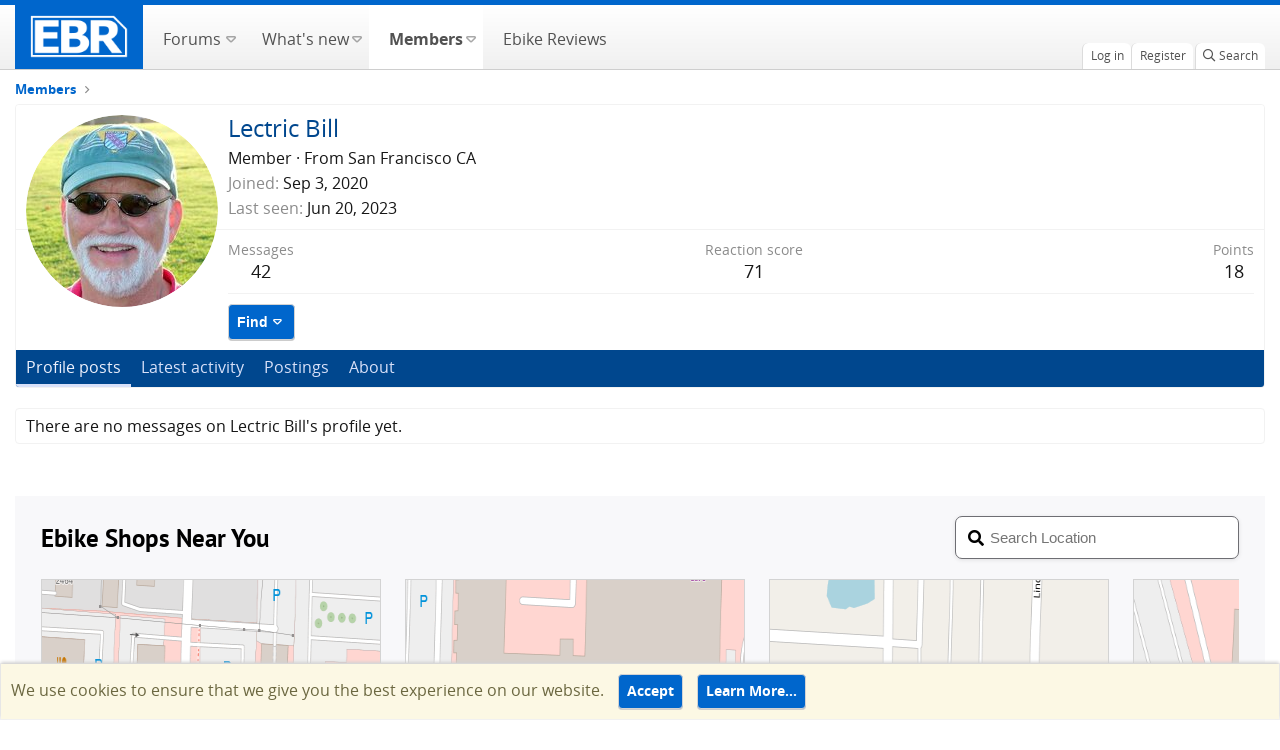

--- FILE ---
content_type: text/html; charset=utf-8
request_url: https://forums.electricbikereview.com/members/lectric-bill.36351/
body_size: 9583
content:
<!DOCTYPE html>
<html id="XF" lang="en-US" dir="LTR"
	  data-app="public"
	  data-template="member_view"
	  data-container-key=""
	  data-content-key=""
	  data-logged-in="false"
	  data-cookie-prefix="testsf_"
	  class="has-no-js template-member_view"
	  >
<head>
	<meta charset="utf-8" />
	<meta http-equiv="X-UA-Compatible" content="IE=Edge" />
	<meta name="viewport" content="width=device-width, initial-scale=1, viewport-fit=cover">
	<meta name="monetization" content="$coil.xrptipbot.com/Ho8fsQwET62vcTPMH6GIQQ" />
	
	
	
	

	<title>Lectric Bill | Electric Bike Forums</title>

	<link rel="manifest" href="/webmanifest.php">
	
		<meta name="theme-color" content="#002952" />
	

	<meta name="apple-mobile-web-app-title" content="Electric Bike Forums">
	
		<link rel="apple-touch-icon" href="https://electricbikereview.com/static/assets/images/ebr-favicon.png" rel=prefetch>
	
	
    <link rel="icon" href="https://electricbikereview.com/static/assets/images/ebr-favicon.png" sizes="32x32" rel=prefetch>
    <link rel="icon" href="https://electricbikereview.com/static/assets/images/ebr-favicon.png" sizes="192x192" rel=prefetch>

	
		<meta property="og:url" content="https://forums.electricbikereview.com/members/lectric-bill.36351/" />
	
		<link rel="canonical" href="https://forums.electricbikereview.com/members/lectric-bill.36351/" />
	
		
		<meta property="og:image" content="https://forums.electricbikereview.com/data/avatars/o/36/36351.jpg?1599510047" />
		<meta property="twitter:image" content="https://forums.electricbikereview.com/data/avatars/o/36/36351.jpg?1599510047" />
		<meta property="twitter:card" content="summary" />
	
	

	
		
	
	
	<meta property="og:site_name" content="Electric Bike Forums" />


	
	
		
	
	
	<meta property="og:type" content="website" />


	
	
		
	
	
	
		<meta property="og:title" content="Lectric Bill" />
		<meta property="twitter:title" content="Lectric Bill" />
	


	
	
	
	

	
	

	


	<link rel="preload" href="/styles/fonts/fa/fa-regular-400.woff2?_v=5.15.3" as="font" type="font/woff2" crossorigin="anonymous" />


	<link rel="preload" href="/styles/fonts/fa/fa-solid-900.woff2?_v=5.15.3" as="font" type="font/woff2" crossorigin="anonymous" />


<link rel="preload" href="/styles/fonts/fa/fa-brands-400.woff2?_v=5.15.3" as="font" type="font/woff2" crossorigin="anonymous" />

	<link rel="stylesheet" href="/css.php?css=public%3Anormalize.css%2Cpublic%3Afa.css%2Cpublic%3Acore.less%2Cpublic%3Aapp.less&amp;s=12&amp;l=1&amp;d=1753477557&amp;k=b3cb7ff888659f287786ab275748473c1b0611f7" />

	<link rel="stylesheet" href="/css.php?css=public%3Amember.less%2Cpublic%3Anotices.less%2Cpublic%3Aextra.less&amp;s=12&amp;l=1&amp;d=1753477557&amp;k=be2306a9ce0bbb1b2492c0e5d63a5118a5577634" />

	
		<script src="/js/xf/preamble.min.js?_v=bb8dc67f" type="33be407d068405888500e176-text/javascript"></script>
	


	
	
	<script async src="https://www.googletagmanager.com/gtag/js?id=G-8KSSXFTTFD" type="33be407d068405888500e176-text/javascript"></script>
	<script type="33be407d068405888500e176-text/javascript">
		window.dataLayer = window.dataLayer || [];
		function gtag(){dataLayer.push(arguments);}
		gtag('js', new Date());
		gtag('config', 'G-8KSSXFTTFD', {
			// 
			
				'cookie_domain': 'forums.electricbikereview.com',
			
			
		});
	</script>

	<!-- Facebook Pixel Code -->
	<script type="33be407d068405888500e176-text/javascript">
	  !function(f,b,e,v,n,t,s)
	  {if(f.fbq)return;n=f.fbq=function(){n.callMethod?
	  n.callMethod.apply(n,arguments):n.queue.push(arguments)};
	  if(!f._fbq)f._fbq=n;n.push=n;n.loaded=!0;n.version='2.0';
	  n.queue=[];t=b.createElement(e);t.async=!0;
	  t.src=v;s=b.getElementsByTagName(e)[0];
	  s.parentNode.insertBefore(t,s)}(window, document,'script',
	  'https://connect.facebook.net/en_US/fbevents.js');
	  fbq('init', '1176971012501658');
	  if (window.location.pathname.includes('rad-power-bikes') ||
		 document.getElementById('XF').dataset.containerKey == "node-109") {
		fbq('init', '950951208652117');
	  }
	  fbq('track', 'PageView');
	</script>
	<noscript><img height="1" width="1" style="display:none"
	  src="https://www.facebook.com/tr?id=1176971012501658&ev=PageView&noscript=1"
	/></noscript>
	<!-- End Facebook Pixel Code -->	
	
	<!-- Brand Rich Data script -->
	<script src="https://partner-dashboard.electricbikereview.com/js/brand-content/app.min.js" type="33be407d068405888500e176-text/javascript"></script>
	

	

		
			
		

		
	


</head>
<body data-template="member_view">

	

		
			
		

		
	


	

		
			
		

		
	


<div class="p-pageWrapper" id="top">
	

	
	

	
		
		<nav class="p-nav">
			<div class="p-nav-inner">
				<div class="left">
					<a class="p-nav-menuTrigger" data-xf-click="off-canvas" data-menu=".js-headerOffCanvasMenu" role="button" tabindex="0">
						<i aria-hidden="true"></i>
						<span class="p-nav-menuText">Menu</span>
					</a>

					<div class="p-nav-smallLogo">
						<a href="https://electricbikereview.com/">
							<img src="https://partner-dashboard.electricbikereview.com/logos/ebr-logo-white-lg.png"
								 alt="Electric Bike Forums"
								  />
						</a>
					</div>
				</div>

				<div class="right">
					<div class="p-nav-scroller hScroller" data-xf-init="h-scroller">
						<div class="hScroller-scroll">
							<ul class="p-nav-list js-offCanvasNavSource">
								<!-- home -->
								<li class="navTab home PopupClosed">
									<div class="p-navEl">
										<a class="hdr-logo-link" href="https://electricbikereview.com/">
											<img class="logo img-fluid" src="https://partner-dashboard.electricbikereview.com/logos/ebr-logo-white-lg.png" rel="home" title="Electric Bike Reviews">
										</a>
									</div>
								</li>

								
									<li>
										
	<div class="p-navEl " data-has-children="true">
	
		
	
	<a href="/"
	class="p-navEl-link p-navEl-link--splitMenu "
	
	
	data-nav-id="forums">
		
		<span>
			Forums
		</span>
		
	</a>


		
			<a data-xf-key="1"
				 data-xf-click="menu"
				 data-menu-pos-ref="< .p-navEl"
				 data-arrow-pos-ref="< .p-navEl"
				 class="p-navEl-splitTrigger"
				 role="button"
				 tabindex="0"
				 aria-label="Toggle expanded"
				 aria-expanded="false"
				 aria-haspopup="true">
			</a>
		

		
	
		<div class="menu menu--structural" data-menu="menu" aria-hidden="true">
			<div class="menu-content">
				<!--<h4 class="menu-header">Forums</h4>-->
				
					
	
	
	<a href="/whats-new/posts/"
	class="menu-linkRow u-indentDepth0 js-offCanvasCopy "
	
	
	data-nav-id="newPosts">
		
		<span>
			New posts
		</span>
		
	</a>

	

				
					
	
	
	<a href="/search/?type=post"
	class="menu-linkRow u-indentDepth0 js-offCanvasCopy "
	
	
	data-nav-id="searchForums">
		
		<span>
			Search forums
		</span>
		
	</a>

	

				
			</div>
		</div>
	
	</div>

									</li>
								
									<li>
										
	<div class="p-navEl " data-has-children="true">
	
		
	
	<a href="/whats-new/"
	class="p-navEl-link p-navEl-link--splitMenu "
	
	
	data-nav-id="whatsNew">
		
		<span>
			What's new
		</span>
		
	</a>


		
			<a data-xf-key="2"
				 data-xf-click="menu"
				 data-menu-pos-ref="< .p-navEl"
				 data-arrow-pos-ref="< .p-navEl"
				 class="p-navEl-splitTrigger"
				 role="button"
				 tabindex="0"
				 aria-label="Toggle expanded"
				 aria-expanded="false"
				 aria-haspopup="true">
			</a>
		

		
	
		<div class="menu menu--structural" data-menu="menu" aria-hidden="true">
			<div class="menu-content">
				<!--<h4 class="menu-header">What's new</h4>-->
				
					
	
	
	<a href="/whats-new/posts/"
	class="menu-linkRow u-indentDepth0 js-offCanvasCopy "
	 rel="nofollow"
	
	data-nav-id="whatsNewPosts">
		
		<span>
			New posts
		</span>
		
	</a>

	

				
					
	
	
	<a href="/whats-new/profile-posts/"
	class="menu-linkRow u-indentDepth0 js-offCanvasCopy "
	 rel="nofollow"
	
	data-nav-id="whatsNewProfilePosts">
		
		<span>
			New profile posts
		</span>
		
	</a>

	

				
					
	
	
	<a href="/whats-new/latest-activity"
	class="menu-linkRow u-indentDepth0 js-offCanvasCopy "
	 rel="nofollow"
	
	data-nav-id="latestActivity">
		
		<span>
			Latest activity
		</span>
		
	</a>

	

				
			</div>
		</div>
	
	</div>

									</li>
								
									<li>
										
	<div class="p-navEl is-selected" data-has-children="true">
	
		
	
	<a href="/members/"
	class="p-navEl-link p-navEl-link--splitMenu "
	
	
	data-nav-id="members">
		
		<span>
			Members
		</span>
		
	</a>


		
			<a data-xf-key="3"
				 data-xf-click="menu"
				 data-menu-pos-ref="< .p-navEl"
				 data-arrow-pos-ref="< .p-navEl"
				 class="p-navEl-splitTrigger"
				 role="button"
				 tabindex="0"
				 aria-label="Toggle expanded"
				 aria-expanded="false"
				 aria-haspopup="true">
			</a>
		

		
	
		<div class="menu menu--structural" data-menu="menu" aria-hidden="true">
			<div class="menu-content">
				<!--<h4 class="menu-header">Members</h4>-->
				
					
	
	
	<a href="/members/list/"
	class="menu-linkRow u-indentDepth0 js-offCanvasCopy "
	
	
	data-nav-id="registeredMembers">
		
		<span>
			Registered members
		</span>
		
	</a>

	

				
					
	
	
	<a href="/online/"
	class="menu-linkRow u-indentDepth0 js-offCanvasCopy "
	
	
	data-nav-id="currentVisitors">
		
		<span>
			Current visitors
		</span>
		
	</a>

	

				
					
	
	
	<a href="/whats-new/profile-posts/"
	class="menu-linkRow u-indentDepth0 js-offCanvasCopy "
	 rel="nofollow"
	
	data-nav-id="newProfilePosts">
		
		<span>
			New profile posts
		</span>
		
	</a>

	

				
					
	
	
	<a href="/search/?type=profile_post"
	class="menu-linkRow u-indentDepth0 js-offCanvasCopy "
	
	
	data-nav-id="searchProfilePosts">
		
		<span>
			Search profile posts
		</span>
		
	</a>

	

				
			</div>
		</div>
	
	</div>

									</li>
								
									<li>
										
	<div class="p-navEl " >
	
		
	
	<a href="https://electricbikereview.com/"
	class="p-navEl-link "
	
	data-xf-key="4"
	data-nav-id="ebike_reviews">
		
		<span>
			Ebike Reviews
		</span>
		
	</a>


		

		
	
	</div>

									</li>
								
							</ul>
						</div>
					</div>

					<div class="p-nav-opposite">
						<div class="p-navgroup p-account p-navgroup--guest">
							
								<a href="/login/" class="p-navgroup-link p-navgroup-link--textual p-navgroup-link--logIn" rel="nofollow" data-xf-click="overlay">
									<span class="p-navgroup-linkText">Log in</span>
								</a>
								
									<a href="/register/" class="p-navgroup-link p-navgroup-link--textual p-navgroup-link--register" rel="nofollow" data-xf-click="overlay">
										<span class="p-navgroup-linkText">Register</span>
									</a>
								
							
						</div>

						<div class="p-navgroup p-discovery">
							<a href="/whats-new/"
							   class="p-navgroup-link p-navgroup-link--iconic p-navgroup-link--whatsnew"
							   title="What&#039;s new">
								<i aria-hidden="true"></i>
								<span class="p-navgroup-linkText">What's new</span>
							</a>

							
								<a href="/search/"
								   class="p-navgroup-link p-navgroup-link--iconic p-navgroup-link--search"
								   data-xf-click="menu"
								   data-xf-key="/"
								   aria-label="Search"
								   aria-expanded="false"
								   aria-haspopup="true"
								   title="Search">
									<i aria-hidden="true"></i>
									<span class="p-navgroup-linkText">Search</span>
								</a>
								<div class="menu menu--structural menu--wide" data-menu="menu" aria-hidden="true">
									<form action="/search/search" method="post"
										  class="menu-content"
										  data-xf-init="quick-search">

										<h3 class="menu-header">Search</h3>
										
										<div class="menu-row">
											
												<input type="text" class="input" name="keywords" placeholder="Search…" aria-label="Search" data-menu-autofocus="true" />
											
										</div>

										
										<div class="menu-row">
											<label class="iconic"><input type="checkbox"  name="c[title_only]" value="1" /><i aria-hidden="true"></i><span class="iconic-label">Search titles only</span></label>

										</div>
										
										<div class="menu-row">
											<div class="inputGroup">
												<span class="inputGroup-text">By:</span>
												<input class="input" name="c[users]" data-xf-init="auto-complete" placeholder="Member" />
											</div>
										</div>
										
<div class="menu-footer">
										<span class="menu-footer-controls">
											<button type="submit" class="button--primary button button--icon button--icon--search"><span class="button-text">Search</span></button>
											<a href="/search/" class="button" rel="nofollow"><span class="button-text">Advanced search…</span></a>
										</span>
										</div>

										<input type="hidden" name="_xfToken" value="1767621840,fbd5fbb3fb8fad666ca8ba66639a505d" />
									</form>
								</div>
							
								
							
						</div>
					</div>
				</div>
			</div>
		</nav>
	
		
		
			<div class="p-sectionLinks">
				<div class="p-sectionLinks-inner hScroller" data-xf-init="h-scroller">
					<div class="hScroller-scroll">
						<ul class="p-sectionLinks-list">
							
								<li>
									
	<div class="p-navEl " >
	
		
	
	<a href="/members/list/"
	class="p-navEl-link "
	
	data-xf-key="alt+1"
	data-nav-id="registeredMembers">
		
		<span>
			Registered members
		</span>
		
	</a>


		

		
	
	</div>

								</li>
							
								<li>
									
	<div class="p-navEl " >
	
		
	
	<a href="/online/"
	class="p-navEl-link "
	
	data-xf-key="alt+2"
	data-nav-id="currentVisitors">
		
		<span>
			Current visitors
		</span>
		
	</a>


		

		
	
	</div>

								</li>
							
								<li>
									
	<div class="p-navEl " >
	
		
	
	<a href="/whats-new/profile-posts/"
	class="p-navEl-link "
	 rel="nofollow"
	data-xf-key="alt+3"
	data-nav-id="newProfilePosts">
		
		<span>
			New profile posts
		</span>
		
	</a>


		

		
	
	</div>

								</li>
							
								<li>
									
	<div class="p-navEl " >
	
		
	
	<a href="/search/?type=profile_post"
	class="p-navEl-link "
	
	data-xf-key="alt+4"
	data-nav-id="searchProfilePosts">
		
		<span>
			Search profile posts
		</span>
		
	</a>


		

		
	
	</div>

								</li>
							
						</ul>
					</div>
				</div>
			</div>
			
	
	

	<div class="offCanvasMenu offCanvasMenu--nav js-headerOffCanvasMenu" data-menu="menu" aria-hidden="true" data-ocm-builder="navigation">
		<div class="offCanvasMenu-backdrop" data-menu-close="true"></div>
		<div class="offCanvasMenu-content">
			<div class="offCanvasMenu-header">
				Menu
				<a class="offCanvasMenu-closer" data-menu-close="true" role="button" tabindex="0" aria-label="Close"></a>
			</div>
			
				<div class="p-offCanvasRegisterLink">
					<div class="offCanvasMenu-linkHolder">
						<a href="/login/" class="offCanvasMenu-link" rel="nofollow" data-xf-click="overlay" data-menu-close="true">
							Log in
						</a>
					</div>
					<hr class="offCanvasMenu-separator" />
					
						<div class="offCanvasMenu-linkHolder">
							<a href="/register/" class="offCanvasMenu-link" rel="nofollow" data-xf-click="overlay" data-menu-close="true">
								Register
							</a>
						</div>
						<hr class="offCanvasMenu-separator" />
					
				</div>
			
			<div class="js-offCanvasNavTarget"></div>
		</div>
	</div>

	<div class="p-body">
		<div class="p-body-inner">
			<!--XF:EXTRA_OUTPUT-->


			

			

			
	

		
			
		

		
	


			
	
		<ul class="p-breadcrumbs "
			itemscope itemtype="https://schema.org/BreadcrumbList">
			

				
				

				
					
	<li itemprop="itemListElement" itemscope itemtype="https://schema.org/ListItem">
		<a href="/members/" itemprop="item">
			<span itemprop="name">Members</span>
		</a>
		
	</li>

				
				

			
		</ul>
	

			
	

		
			
		

		
	



			
	<noscript class="js-jsWarning"><div class="blockMessage blockMessage--important blockMessage--iconic u-noJsOnly">JavaScript is disabled. For a better experience, please enable JavaScript in your browser before proceeding.</div></noscript>

			
	<div class="blockMessage blockMessage--important blockMessage--iconic js-browserWarning" style="display: none">You are using an out of date browser. It  may not display this or other websites correctly.<br />You should upgrade or use an <a href="https://www.google.com/chrome/" target="_blank" rel="noopener">alternative browser</a>.</div>


			

			<div class="p-body-main  ">
				

				<div class="p-body-content">
					
	

		
			
		

		
	


					<div class="p-body-pageContent">






	
	
	
	
	
		
	
	
	


	
	
		
	
	
	


	
	
		
	
	
	


	






<div class="block">
	<div class="block-container">
		<div class="block-body">
			<div class="memberHeader ">
				
			<div class="memberProfileBanner memberHeader-main memberProfileBanner-u36351-l" data-toggle-class="memberHeader--withBanner"  >
					<div class="memberHeader-mainContent">
						<span class="memberHeader-avatar">
							<span class="avatarWrapper">
								<a href="/data/avatars/o/36/36351.jpg?1599510047" class="avatar avatar--l" data-user-id="36351">
			<img src="/data/avatars/l/36/36351.jpg?1599510047" srcset="/data/avatars/h/36/36351.jpg?1599510047 2x" alt="Lectric Bill" class="avatar-u36351-l" width="192" height="192" loading="lazy" /> 
		</a>
								
							</span>
						</span>
						<div class="memberHeader-content memberHeader-content--info">
						

						<h1 class="memberHeader-name">
							<span class="memberHeader-nameWrapper">
								<span class="username " dir="auto" data-user-id="36351">Lectric Bill</span>
							</span>
							
						</h1>

						

						<div class="memberHeader-blurbContainer">
							<div class="memberHeader-blurb" dir="auto" ><span class="userTitle" dir="auto">Member</span> <span role="presentation" aria-hidden="true">&middot;</span> From <a href="/misc/location-info?location=San+Francisco+CA" class="u-concealed" target="_blank" rel="nofollow noreferrer">San Francisco CA</a></div>

							<div class="memberHeader-blurb">
								<dl class="pairs pairs--inline">
									<dt>Joined</dt>
									<dd><time  class="u-dt" dir="auto" datetime="2020-09-03T18:55:51-0600" data-time="1599180951" data-date-string="Sep 3, 2020" data-time-string="6:55 PM" title="Sep 3, 2020 at 6:55 PM">Sep 3, 2020</time></dd>
								</dl>
							</div>

							
								<div class="memberHeader-blurb">
									<dl class="pairs pairs--inline">
										<dt>Last seen</dt>
										<dd dir="auto">
											<time  class="u-dt" dir="auto" datetime="2023-06-20T12:20:56-0600" data-time="1687285256" data-date-string="Jun 20, 2023" data-time-string="12:20 PM" title="Jun 20, 2023 at 12:20 PM">Jun 20, 2023</time>
										</dd>
									</dl>
								</div>
							
						</div>
					</div>
					</div>
				</div>
		

				<div class="memberHeader-content">
					<div class="memberHeader-stats">
						<div class="pairJustifier">
							
	
	
	<dl class="pairs pairs--rows pairs--rows--centered fauxBlockLink">
		<dt>Messages</dt>
		<dd>
			<a href="/search/member?user_id=36351" class="fauxBlockLink-linkRow u-concealed">
				42
			</a>
		</dd>
	</dl>
	
	
	
	<dl class="pairs pairs--rows pairs--rows--centered">
		<dt>Reaction score</dt>
		<dd>
			71
		</dd>
	</dl>
	
	
		<dl class="pairs pairs--rows pairs--rows--centered fauxBlockLink">
			<dt title="Trophy points">Points</dt>
			<dd>
				<a href="/members/lectric-bill.36351/trophies" data-xf-click="overlay" class="fauxBlockLink-linkRow u-concealed">
					18
				</a>
			</dd>
		</dl>
	
	
	

						</div>
					</div>

					
						<hr class="memberHeader-separator" />

						<div class="memberHeader-buttons">
							
								
	
	

	

	
		<div class="buttonGroup">
		
			
			
			
				<div class="buttonGroup-buttonWrapper">
					<button type="button" class="button--link menuTrigger button" data-xf-click="menu" aria-expanded="false" aria-haspopup="true"><span class="button-text">Find</span></button>
					<div class="menu" data-menu="menu" aria-hidden="true">
						<div class="menu-content">
							<h4 class="menu-header">Find content</h4>
							
							<a href="/search/member?user_id=36351" rel="nofollow" class="menu-linkRow">Find all content by Lectric Bill</a>
							<a href="/search/member?user_id=36351&amp;content=thread" rel="nofollow" class="menu-linkRow">Find all threads by Lectric Bill</a>
							
						</div>
					</div>
				</div>
			
			
		
		</div>
		
	
	

							
						</div>
					
				</div>

			</div>
		</div>
		<h2 class="block-tabHeader block-tabHeader--memberTabs tabs hScroller"
			data-xf-init="tabs h-scroller"
			data-panes=".js-memberTabPanes"
			data-state="replace"
			role="tablist">
			<span class="hScroller-scroll">
				
				
					<a href="/members/lectric-bill.36351/"
						class="tabs-tab is-active"
						role="tab"
						aria-controls="profile-posts">Profile posts</a>
				

				
					
						<a href="/members/lectric-bill.36351/latest-activity"
							rel="nofollow"
							class="tabs-tab"
							id="latest-activity"
							role="tab">Latest activity</a>
					
				

				<a href="/members/lectric-bill.36351/recent-content"
					rel="nofollow"
					class="tabs-tab"
					id="recent-content"
					role="tab">Postings</a>

				

				<a href="/members/lectric-bill.36351/about"
					class="tabs-tab"
					id="about"
					role="tab">About</a>

				
				
			</span>
		</h2>
	</div>
</div>



	

		
			
		

		
	



<ul class="tabPanes js-memberTabPanes">
	
	
		<li class="is-active" role="tabpanel" id="profile-posts">
			

			
	


			<div class="block block--messages"
				data-xf-init="lightbox inline-mod"
				data-type="profile_post"
				data-href="/inline-mod/">

				<div class="block-container">
					<div class="block-body js-replyNewMessageContainer">
						

						
							<div class="block-row js-replyNoMessages">There are no messages on Lectric Bill's profile yet.</div>
						
					</div>
				</div>

				<div class="block-outer block-outer--after">
					
					<div class="block-outer-opposite">
						
						
					</div>
				</div>
			</div>
		</li>
	

	
		
			<li data-href="/members/lectric-bill.36351/latest-activity" role="tabpanel" aria-labelledby="latest-activity">
				<div class="blockMessage">Loading…</div>
			</li>
		
	

	<li data-href="/members/lectric-bill.36351/recent-content" role="tabpanel" aria-labelledby="recent-content">
		<div class="blockMessage">Loading…</div>
	</li>

	

	<li data-href="/members/lectric-bill.36351/about" role="tabpanel" aria-labelledby="about">
		<div class="blockMessage">Loading…</div>
	</li>

	
	
</ul>

</div>

					
	

		
			
		

		
	


				</div>

				
			</div>

			<style>
				@media only screen and (max-width: 670px) {
					#shops-nearby-iframe {
						height: 817px;
					}
				}
				@media only screen and (min-width: 671px) {
					#shops-nearby-iframe {
						height: 759px;
					}
				}
			</style>
			<iframe src="https://forums.electricbikereview.com/styles/dashboard-integration/shops-nearby/shops-nearby.html" id="shops-nearby-iframe" frameborder="0" style="width: 100%;"></iframe> 


			
	

		
			
		

		
	


			
	
		<ul class="p-breadcrumbs p-breadcrumbs--bottom"
			itemscope itemtype="https://schema.org/BreadcrumbList">
			

				
				

				
					
	<li itemprop="itemListElement" itemscope itemtype="https://schema.org/ListItem">
		<a href="/members/" itemprop="item">
			<span itemprop="name">Members</span>
		</a>
		
	</li>

				
				

			
		</ul>
	

			
	

		
			
		

		
	


		</div>
	</div>

	<footer class="p-footer" id="footer">

		<div class="p-footer-inner">
			<div class="p-footer-row">
				<div class="copyright">
					&copy; Copyright 2012-2026 EBR Electric Bike Review, Inc. also operating as EBR.
				</div>

				<div class="footerLinksWrapper">
					<ul class="footerLinks">
						<li><a href="/help/">Help</a></li>
						
						
							<li>
								<a href="https://electricbikereview.com/terms/">Terms</a>
							</li>
						
						<li class="nav-item  menu-item">
							<a href="https://electricbikereview.com/contact/" class="">Contact</a>
						</li>
						<li class="nav-item  menu-item advertise">
							<a href="https://electricbikereview.com/advertise/" class="">Advertise</a>
						</li>
					</ul>
					<ul class="footerLinks">
						<li class="pull-right goto-top-circle">
							<a href="#navigation" class="topLink">
								<i class="fa fa-chevron-up"></i>
								<span>Top</span>
							</a>
						</li>
					</ul>
				</div>

				<div class="social-media-wrapper">
					<nav id="social-nav-main" class="nav-social" role="navigation">
						<ul class="nav">
							<li>
								<a href="https://www.youtube.com/ElectricBikeReview" title="Electric Bike Review YouTube" class="">
									<i aria-hidden="true" class="fab fa-youtube"></i>&nbsp;
								</a>
							</li>
							<li>
								<a href="https://www.facebook.com/ElectricBikeReview" title="Electric Bike Review Facebook" class="">
									<i aria-hidden="true" class="fab fa-facebook"></i>&nbsp;
								</a>
							</li>
							<li>
								<a href="https://www.instagram.com/ebikereview/" title="Electric Bike Review Instagram" class="">
									<i class="fab fa-instagram" aria-hidden="true"></i>&nbsp;
								</a>
							</li>
							<li>
								<a href="https://twitter.com/ebikereview" title="Electric Bike Review Twitter" class="">
									<i aria-hidden="true" class="fab fa-twitter"></i>&nbsp;
								</a>
							</li>
						</ul>
					</nav>
				</div>

				<span class="helper"></span>

				
			</div>
		</div>
	</footer>

	

		
			
		

		
	

</div> <!-- closing p-pageWrapper -->

<div class="u-bottomFixer js-bottomFixTarget">
	
	
		
	
		
		
		

		<ul class="notices notices--bottom_fixer  js-notices"
			data-xf-init="notices"
			data-type="bottom_fixer"
			data-scroll-interval="6">

			
				
	<li class="notice js-notice notice--primary notice--cookie"
		data-notice-id="-1"
		data-delay-duration="0"
		data-display-duration="0"
		data-auto-dismiss="0"
		data-visibility="">

		
		<div class="notice-content">
			
				<span id="cn-notice-text">We use cookies to ensure that we give you the best experience on our website.</span>
	<a href="/account/dismiss-notice" class="js-noticeDismiss button--notice button" data-xf-init="tooltip" title="Dismiss notice"><span class="button-text">Accept</span></a>
	<a href="https://electricbikereview.com/terms/" class="button--notice button"><span class="button-text">Learn More…</span></a>
</div>
		</div>
	</li>

			
		</ul>
	

	
</div>

<div class="u-navButtons js-navButtons" data-trigger-type="">
	<a href="javascript:" class="button--scroll button"><span class="button-text"><i class="fa--xf far fa-arrow-left" aria-hidden="true"></i><span class="u-srOnly">Back</span></span></a>
</div>




	<script src="/js/vendor/jquery/jquery-3.5.1.min.js?_v=bb8dc67f" type="33be407d068405888500e176-text/javascript"></script>
	<script src="/js/vendor/vendor-compiled.js?_v=bb8dc67f" type="33be407d068405888500e176-text/javascript"></script>
	<script src="/js/xf/core-compiled.js?_v=bb8dc67f" type="33be407d068405888500e176-text/javascript"></script>

	<script type="33be407d068405888500e176-text/javascript">
	XF.samViewCountMethod = "view";
	XF.samServerTime = 1767621840;
	XF.samItem = ".samItem";
	XF.samCodeUnit = ".samCodeUnit";
	XF.samBannerUnit = ".samBannerUnit";
</script>


<script type="33be407d068405888500e176-text/javascript">
	$(function() {
		var bkp = $('div[data-ba]');
		if (bkp.length) {
			bkp.each(function() {
				var ad = $(this);
				if (ad.find('ins.adsbygoogle').is(':hidden')) {
					 XF.ajax('GET', XF.canonicalizeUrl('index.php?sam-item/' + ad.data('ba') + '/get-backup'), {}, function(data) {
						 if (data.backup) {
							 ad.html(data.backup);
						 }
					 }, { skipDefault: true, global: false});
				}
			});
		}
		$('.samAdvertiseHereLink').each(function() {
			var unit = $(this).parent();
			if (unit.hasClass('samCustomSize')) {
				unit.css('margin-bottom', 20);
			}
		});
		$('div[data-position="footer_fixed"] > div[data-cv="true"]').each(function() {
			$(this).trigger('adView');
		});
	});
</script>
	
	

		
			
		

		
	


	<script src="/js/xf/inline_mod.min.js?_v=bb8dc67f" type="33be407d068405888500e176-text/javascript"></script>
<script src="/js/xf/notice.min.js?_v=bb8dc67f" type="33be407d068405888500e176-text/javascript"></script>

	<script type="33be407d068405888500e176-text/javascript">
		jQuery.extend(true, XF.config, {
			// 
			userId: 0,
			enablePush: false,
			pushAppServerKey: '',
			url: {
				fullBase: 'https://forums.electricbikereview.com/',
				basePath: '/',
				css: '/css.php?css=__SENTINEL__&s=12&l=1&d=1753477557',
				keepAlive: '/login/keep-alive'
			},
			cookie: {
				path: '/',
				domain: 'forums.electricbikereview.com',
				prefix: 'testsf_',
				secure: true,
				consentMode: 'simple',
				consented: ["optional","_third_party"]
			},
			cacheKey: 'd912ac049484522e51eb4f0d7425343e',
			csrf: '1767621840,fbd5fbb3fb8fad666ca8ba66639a505d',
			js: {"\/js\/xf\/inline_mod.min.js?_v=bb8dc67f":true,"\/js\/xf\/notice.min.js?_v=bb8dc67f":true},
			css: {"public:member.less":true,"public:notices.less":true,"public:extra.less":true},
			time: {
				now: 1767621840,
				today: 1767596400,
				todayDow: 1,
				tomorrow: 1767682800,
				yesterday: 1767510000,
				week: 1767078000
			},
			borderSizeFeature: '3px',
			fontAwesomeWeight: 'r',
			enableRtnProtect: true,
			
			enableFormSubmitSticky: true,
			uploadMaxFilesize: 2097152,
			allowedVideoExtensions: ["m4v","mov","mp4","mp4v","mpeg","mpg","ogv","webm"],
			allowedAudioExtensions: ["mp3","opus","ogg","wav"],
			shortcodeToEmoji: true,
			visitorCounts: {
				conversations_unread: '0',
				alerts_unviewed: '0',
				total_unread: '0',
				title_count: true,
				icon_indicator: true
			},
			jsState: {},
			publicMetadataLogoUrl: 'https://partner-dashboard.electricbikereview.com/logos/ebr-logo-white-lg.png',
			publicPushBadgeUrl: 'https://forums.electricbikereview.com/styles/default/xenforo/bell.png'
		});

		jQuery.extend(XF.phrases, {
			// 
			date_x_at_time_y: "{date} at {time}",
			day_x_at_time_y:  "{day} at {time}",
			yesterday_at_x:   "Yesterday at {time}",
			x_minutes_ago:    "{minutes} minutes ago",
			one_minute_ago:   "1 minute ago",
			a_moment_ago:     "A moment ago",
			today_at_x:       "Today at {time}",
			in_a_moment:      "In a moment",
			in_a_minute:      "In a minute",
			in_x_minutes:     "In {minutes} minutes",
			later_today_at_x: "Later today at {time}",
			tomorrow_at_x:    "Tomorrow at {time}",

			day0: "Sunday",
			day1: "Monday",
			day2: "Tuesday",
			day3: "Wednesday",
			day4: "Thursday",
			day5: "Friday",
			day6: "Saturday",

			dayShort0: "Sun",
			dayShort1: "Mon",
			dayShort2: "Tue",
			dayShort3: "Wed",
			dayShort4: "Thu",
			dayShort5: "Fri",
			dayShort6: "Sat",

			month0: "January",
			month1: "February",
			month2: "March",
			month3: "April",
			month4: "May",
			month5: "June",
			month6: "July",
			month7: "August",
			month8: "September",
			month9: "October",
			month10: "November",
			month11: "December",

			active_user_changed_reload_page: "The active user has changed. Reload the page for the latest version.",
			server_did_not_respond_in_time_try_again: "The server did not respond in time. Please try again.",
			oops_we_ran_into_some_problems: "Oops! We ran into some problems.",
			oops_we_ran_into_some_problems_more_details_console: "Oops! We ran into some problems. Please try again later. More error details may be in the browser console.",
			file_too_large_to_upload: "The file is too large to be uploaded.",
			uploaded_file_is_too_large_for_server_to_process: "The uploaded file is too large for the server to process.",
			files_being_uploaded_are_you_sure: "Files are still being uploaded. Are you sure you want to submit this form?",
			attach: "Attach files",
			rich_text_box: "Rich text box",
			close: "Close",
			link_copied_to_clipboard: "Link copied to clipboard.",
			text_copied_to_clipboard: "Text copied to clipboard.",
			loading: "Loading…",
			you_have_exceeded_maximum_number_of_selectable_items: "You have exceeded the maximum number of selectable items.",

			processing: "Processing",
			'processing...': "Processing…",

			showing_x_of_y_items: "Showing {count} of {total} items",
			showing_all_items: "Showing all items",
			no_items_to_display: "No items to display",

			number_button_up: "Increase",
			number_button_down: "Decrease",

			push_enable_notification_title: "Push notifications enabled successfully at Electric Bike Forums",
			push_enable_notification_body: "Thank you for enabling push notifications!",

			pull_down_to_refresh: "Pull down to refresh",
			release_to_refresh: "Release to refresh",
			refreshing: "Refreshing…"
		});
	</script>

	<form style="display:none" hidden="hidden">
		<input type="text" name="_xfClientLoadTime" value="" id="_xfClientLoadTime" title="_xfClientLoadTime" tabindex="-1" />
	</form>

	





	<script type="application/ld+json">
		{
    "@context": "https://schema.org",
    "@type": "Person",
    "@id": "https://forums.electricbikereview.com/members/lectric-bill.36351/",
    "name": "Lectric Bill",
    "url": "https://forums.electricbikereview.com/members/lectric-bill.36351/",
    "image": "https://forums.electricbikereview.com/data/avatars/o/36/36351.jpg?1599510047"
}
	</script>

<script type="33be407d068405888500e176-text/javascript" type="text/javascript">
    jQuery(document).ready(function(){
        jQuery(".topLink").click(function(evt){
            evt.preventDefault();

            jQuery("html, body").animate({
                scrollTop: 0
            }, 1000);
        });
    });

    jQuery(document).ready(function($){
        jQuery("body").addClass("loaded");
    });
</script>
	
<script type="33be407d068405888500e176-text/javascript">
	let DASHBOARD_GEOLOCATE_ENDPOINT = '';
	let DASHBOARD_SHOPS_NEARBY_ENDPOINT = '';
	let DASHBOARD_SHOPS_MAP_ENDPOINT = '';
	let SHOPS_ICON_PATH_OSM = '';
	let DASHBOARD_SHOPS_TILES_ENDPOINT = '';
  switch (window.location.origin.includes('.test')) {
	  case true:
		  console.log('test site detected, setting test variables');
		  DASHBOARD_GEOLOCATE_ENDPOINT = 'https://partner-dashboard.electricbikereview.test/api/geolocate';
		  DASHBOARD_SHOPS_NEARBY_ENDPOINT = 'https://partner-dashboard.electricbikereview.test/api/shops/nearby';
		  DASHBOARD_SHOPS_MAP_ENDPOINT = 'https://partner-dashboard.electricbikereview.test/api/shops/map';
		  SHOPS_ICON_PATH_OSM = 'https://electricbikereview.test/dashboard-integration/shops-osm/images';
		  DASHBOARD_SHOPS_TILES_ENDPOINT = 'https://staticosm.electricbikereview.test';
		  DASHBOARD_SHOPS_CLICK_REPORTING_ENDPOINT = "https://partner-dashboard.electricbikereview.test/api/reporting/shops/clicks";
		  break;
	  case false:
		  DASHBOARD_GEOLOCATE_ENDPOINT = 'https://partner-dashboard.electricbikereview.com/api/geolocate';
		  DASHBOARD_SHOPS_NEARBY_ENDPOINT = 'https://partner-dashboard.electricbikereview.com/api/shops/nearby';
		  DASHBOARD_SHOPS_MAP_ENDPOINT = 'https://partner-dashboard.electricbikereview.com/api/shops/map';
		  SHOPS_ICON_PATH_OSM = 'https://electricbikereview.com/dashboard-integration/shops-osm/images';
		  DASHBOARD_SHOPS_TILES_ENDPOINT = 'https://staticosm.electricbikereview.com';
		  DASHBOARD_SHOPS_CLICK_REPORTING_ENDPOINT = "https://partner-dashboard.electricbikereview.com/api/reporting/shops/clicks";
		  break;
	  default:
		  console.log('unable to detect origin, setting test variables');
		  DASHBOARD_GEOLOCATE_ENDPOINT = 'https://partner-dashboard.electricbikereview.test/api/geolocate';
		  DASHBOARD_SHOPS_NEARBY_ENDPOINT = 'https://partner-dashboard.electricbikereview.test/api/shops/nearby';
		  DASHBOARD_SHOPS_MAP_ENDPOINT = 'https://partner-dashboard.electricbikereview.test/api/shops/map';
		  SHOPS_ICON_PATH_OSM = 'https://electricbikereview.test/dashboard-integration/shops-map/images';
		  DASHBOARD_SHOPS_TILES_ENDPOINT = 'https://staticosm.electricbikereview.test';
		  DASHBOARD_SHOPS_CLICK_REPORTING_ENDPOINT = "https://partner-dashboard.electricbikereview.test/api/reporting/shops/clicks";
  }
</script>
	

 <script type="33be407d068405888500e176-text/javascript" src="https://forums.electricbikereview.com/styles/dashboard-integration/vue.js"></script>  
<script type="33be407d068405888500e176-text/javascript" src="https://forums.electricbikereview.com/styles/dashboard-integration/ppc-reporting/app.min.js"></script>

<!-- for firefox and others compatibility -->
<script src="https://unpkg.com/@webcomponents/webcomponentsjs@2.0.0-beta.3/webcomponents-loader.js" type="33be407d068405888500e176-text/javascript"></script>
<!-- nearby-shops app payload -->
<!-- <script src="https://electricbikereview.com/dashboard-integration/shops-nearby/ebr-shops-nearby-shops.min.js"></script> -->


	

		
			
		

		
	


	

		
			
		

		
	

<script src="/cdn-cgi/scripts/7d0fa10a/cloudflare-static/rocket-loader.min.js" data-cf-settings="33be407d068405888500e176-|49" defer></script><script defer src="https://static.cloudflareinsights.com/beacon.min.js/vcd15cbe7772f49c399c6a5babf22c1241717689176015" integrity="sha512-ZpsOmlRQV6y907TI0dKBHq9Md29nnaEIPlkf84rnaERnq6zvWvPUqr2ft8M1aS28oN72PdrCzSjY4U6VaAw1EQ==" data-cf-beacon='{"version":"2024.11.0","token":"3fb63dacf90c47af8e1df0df770ed65c","server_timing":{"name":{"cfCacheStatus":true,"cfEdge":true,"cfExtPri":true,"cfL4":true,"cfOrigin":true,"cfSpeedBrain":true},"location_startswith":null}}' crossorigin="anonymous"></script>
</body>
</html>











--- FILE ---
content_type: text/javascript
request_url: https://partner-dashboard.electricbikereview.com/js/brand-content/app.min.js
body_size: 377
content:
!function(e){var t={};function r(n){if(t[n])return t[n].exports;var o=t[n]={i:n,l:!1,exports:{}};return e[n].call(o.exports,o,o.exports,r),o.l=!0,o.exports}r.m=e,r.c=t,r.d=function(e,t,n){r.o(e,t)||Object.defineProperty(e,t,{enumerable:!0,get:n})},r.r=function(e){"undefined"!=typeof Symbol&&Symbol.toStringTag&&Object.defineProperty(e,Symbol.toStringTag,{value:"Module"}),Object.defineProperty(e,"__esModule",{value:!0})},r.t=function(e,t){if(1&t&&(e=r(e)),8&t)return e;if(4&t&&"object"==typeof e&&e&&e.__esModule)return e;var n=Object.create(null);if(r.r(n),Object.defineProperty(n,"default",{enumerable:!0,value:e}),2&t&&"string"!=typeof e)for(var o in e)r.d(n,o,function(t){return e[t]}.bind(null,o));return n},r.n=function(e){var t=e&&e.__esModule?function(){return e.default}:function(){return e};return r.d(t,"a",t),t},r.o=function(e,t){return Object.prototype.hasOwnProperty.call(e,t)},r.p="",r(r.s=0)}([function(e,t){let r=window.location.href.match(/https:\/\/forums.electricbikereview.com\/forum\/([a-z0-9-]+)/);if(r){let e=r[1];fetchURL="https://electricbikereview.com/ar/brands/?slug="+e,fetch(fetchURL).then(e=>e.json()).then(t=>{if(t){let r='<div class="brand-information-wrapper"><div class="brand-logo-wrapper"><img class="brand-logo" src="'+t.logo+'"></div><div class="brand-description-wrapper"><span class="brand-description">'+t.description+"</span>";t.reviews&&(r=r+'<br><a style="margin-top: 1rem;" class="btn btn-default" href="https://electricbikereview.com/brand/'+e+'/" target="_blank">EBR '+t.title+" Reviews</a>"),r+="</div></div>",document.getElementById("brand-content").innerHTML=r}})}}]);